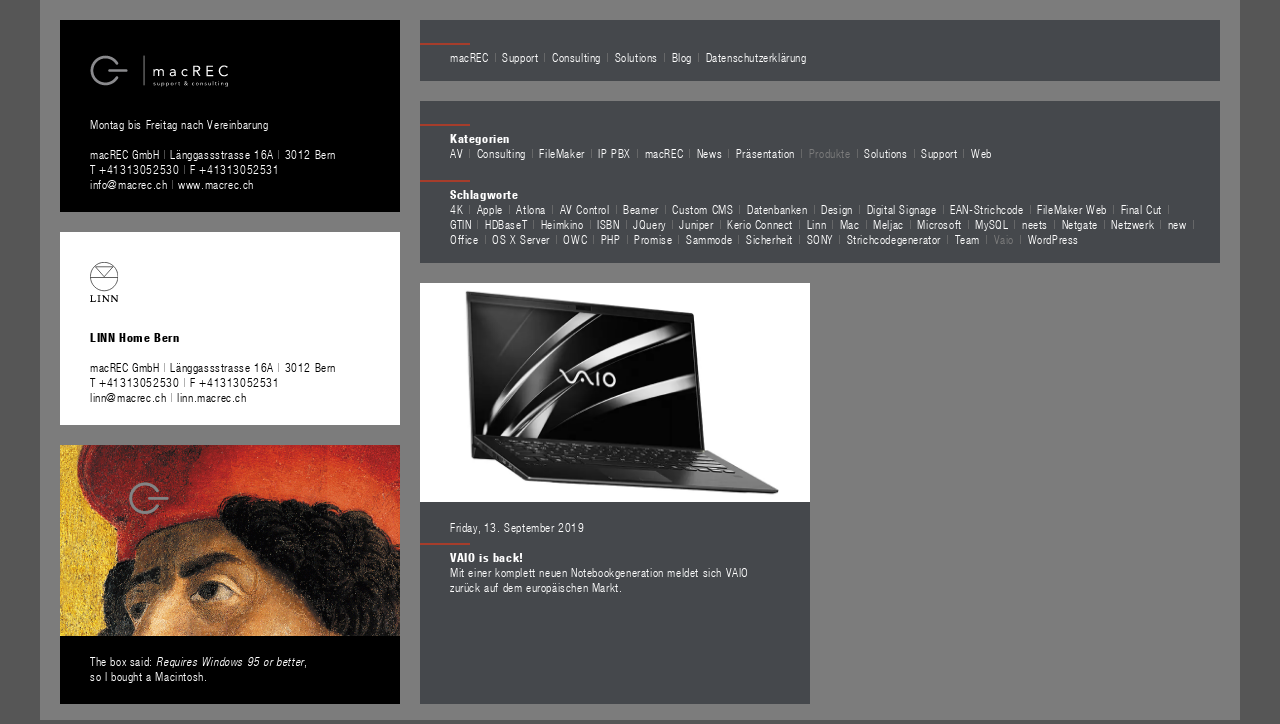

--- FILE ---
content_type: text/html; charset=UTF-8
request_url: https://www.macrec.ch/tag/vaio/
body_size: 7111
content:

<!DOCTYPE html>
<html lang="de" class="no-js" lang="de">
<head>
    <meta charset="UTF-8">
    <meta name="viewport" content="width=device-width, initial-scale=1">
    <title>macREC GmbH | Support &amp; Consulting | VAIO is back! | Produkte | Vaio</title>
	<link rel="profile" href="https://gmpg.org/xfn/11">
	<link rel="me" href="https://gravatar.com/custservb1439a6ad3">

    <link rel="pingback" href="https://www.macrec.ch/xmlrpc.php">
    <link type="text/css" rel="stylesheet" href="https://fast.fonts.net/cssapi/8e472550-76a8-4249-a964-fde9519f1db4.css"/>
	<link href="https://www.macrec.ch/wp-content/themes/mR/lightbox/lightbox.css" rel="stylesheet">
    <link rel="stylesheet" type="text/css" href="https://www.macrec.ch/wp-content/themes/mR/style.css" media="screen, print" />
    <link rel="shortcut icon" href="/favicon.ico?v=1.1">
    <script data-cfasync="false" type="text/javascript">var ewww_webp_supported=!1;function check_webp_feature(A,e){if(e=void 0!==e?e:function(){},ewww_webp_supported)e(ewww_webp_supported);else{var w=new Image;w.onload=function(){ewww_webp_supported=0<w.width&&0<w.height,e&&e(ewww_webp_supported)},w.onerror=function(){e&&e(!1)},w.src="data:image/webp;base64,"+{alpha:"UklGRkoAAABXRUJQVlA4WAoAAAAQAAAAAAAAAAAAQUxQSAwAAAARBxAR/Q9ERP8DAABWUDggGAAAABQBAJ0BKgEAAQAAAP4AAA3AAP7mtQAAAA=="}[A]}}check_webp_feature("alpha");</script><script data-cfasync="false" type="text/javascript">var Arrive=function(c,e,w){"use strict";if(c.MutationObserver&&"undefined"!=typeof HTMLElement){var r,t,a=0,u=(r=HTMLElement.prototype.matches||HTMLElement.prototype.webkitMatchesSelector||HTMLElement.prototype.mozMatchesSelector||HTMLElement.prototype.msMatchesSelector,{matchesSelector:function(e,t){return e instanceof HTMLElement&&r.call(e,t)},addMethod:function(e,t,r){var a=e[t];e[t]=function(){return r.length==arguments.length?r.apply(this,arguments):"function"==typeof a?a.apply(this,arguments):void 0}},callCallbacks:function(e,t){t&&t.options.onceOnly&&1==t.firedElems.length&&(e=[e[0]]);for(var r,a=0;r=e[a];a++)r&&r.callback&&r.callback.call(r.elem,r.elem);t&&t.options.onceOnly&&1==t.firedElems.length&&t.me.unbindEventWithSelectorAndCallback.call(t.target,t.selector,t.callback)},checkChildNodesRecursively:function(e,t,r,a){for(var i,n=0;i=e[n];n++)r(i,t,a)&&a.push({callback:t.callback,elem:i}),0<i.childNodes.length&&u.checkChildNodesRecursively(i.childNodes,t,r,a)},mergeArrays:function(e,t){var r,a={};for(r in e)e.hasOwnProperty(r)&&(a[r]=e[r]);for(r in t)t.hasOwnProperty(r)&&(a[r]=t[r]);return a},toElementsArray:function(e){return void 0===e||"number"==typeof e.length&&e!==c||(e=[e]),e}}),d=((t=function(){this._eventsBucket=[],this._beforeAdding=null,this._beforeRemoving=null}).prototype.addEvent=function(e,t,r,a){var i={target:e,selector:t,options:r,callback:a,firedElems:[]};return this._beforeAdding&&this._beforeAdding(i),this._eventsBucket.push(i),i},t.prototype.removeEvent=function(e){for(var t,r=this._eventsBucket.length-1;t=this._eventsBucket[r];r--)if(e(t)){this._beforeRemoving&&this._beforeRemoving(t);var a=this._eventsBucket.splice(r,1);a&&a.length&&(a[0].callback=null)}},t.prototype.beforeAdding=function(e){this._beforeAdding=e},t.prototype.beforeRemoving=function(e){this._beforeRemoving=e},t),o=function(i,n){var o=new d,l=this,s={fireOnAttributesModification:!1};return o.beforeAdding(function(t){var e,r=t.target;r!==c.document&&r!==c||(r=document.getElementsByTagName("html")[0]),e=new MutationObserver(function(e){n.call(this,e,t)});var a=i(t.options);e.observe(r,a),t.observer=e,t.me=l}),o.beforeRemoving(function(e){e.observer.disconnect()}),this.bindEvent=function(e,t,r){t=u.mergeArrays(s,t);for(var a=u.toElementsArray(this),i=0;i<a.length;i++)o.addEvent(a[i],e,t,r)},this.unbindEvent=function(){var r=u.toElementsArray(this);o.removeEvent(function(e){for(var t=0;t<r.length;t++)if(this===w||e.target===r[t])return!0;return!1})},this.unbindEventWithSelectorOrCallback=function(r){var e,a=u.toElementsArray(this),i=r;e="function"==typeof r?function(e){for(var t=0;t<a.length;t++)if((this===w||e.target===a[t])&&e.callback===i)return!0;return!1}:function(e){for(var t=0;t<a.length;t++)if((this===w||e.target===a[t])&&e.selector===r)return!0;return!1},o.removeEvent(e)},this.unbindEventWithSelectorAndCallback=function(r,a){var i=u.toElementsArray(this);o.removeEvent(function(e){for(var t=0;t<i.length;t++)if((this===w||e.target===i[t])&&e.selector===r&&e.callback===a)return!0;return!1})},this},i=new function(){var s={fireOnAttributesModification:!1,onceOnly:!1,existing:!1};function n(e,t,r){return!(!u.matchesSelector(e,t.selector)||(e._id===w&&(e._id=a++),-1!=t.firedElems.indexOf(e._id))||(t.firedElems.push(e._id),0))}var c=(i=new o(function(e){var t={attributes:!1,childList:!0,subtree:!0};return e.fireOnAttributesModification&&(t.attributes=!0),t},function(e,i){e.forEach(function(e){var t=e.addedNodes,r=e.target,a=[];null!==t&&0<t.length?u.checkChildNodesRecursively(t,i,n,a):"attributes"===e.type&&n(r,i)&&a.push({callback:i.callback,elem:r}),u.callCallbacks(a,i)})})).bindEvent;return i.bindEvent=function(e,t,r){t=void 0===r?(r=t,s):u.mergeArrays(s,t);var a=u.toElementsArray(this);if(t.existing){for(var i=[],n=0;n<a.length;n++)for(var o=a[n].querySelectorAll(e),l=0;l<o.length;l++)i.push({callback:r,elem:o[l]});if(t.onceOnly&&i.length)return r.call(i[0].elem,i[0].elem);setTimeout(u.callCallbacks,1,i)}c.call(this,e,t,r)},i},l=new function(){var a={};function i(e,t){return u.matchesSelector(e,t.selector)}var n=(l=new o(function(){return{childList:!0,subtree:!0}},function(e,a){e.forEach(function(e){var t=e.removedNodes,r=[];null!==t&&0<t.length&&u.checkChildNodesRecursively(t,a,i,r),u.callCallbacks(r,a)})})).bindEvent;return l.bindEvent=function(e,t,r){t=void 0===r?(r=t,a):u.mergeArrays(a,t),n.call(this,e,t,r)},l};e&&g(e.fn),g(HTMLElement.prototype),g(NodeList.prototype),g(HTMLCollection.prototype),g(HTMLDocument.prototype),g(Window.prototype);var n={};return s(i,n,"unbindAllArrive"),s(l,n,"unbindAllLeave"),n}function s(e,t,r){u.addMethod(t,r,e.unbindEvent),u.addMethod(t,r,e.unbindEventWithSelectorOrCallback),u.addMethod(t,r,e.unbindEventWithSelectorAndCallback)}function g(e){e.arrive=i.bindEvent,s(i,e,"unbindArrive"),e.leave=l.bindEvent,s(l,e,"unbindLeave")}}(window,"undefined"==typeof jQuery?null:jQuery,void 0),ewww_webp_supported=!1;function check_webp_feature(e,t){if(ewww_webp_supported)t(ewww_webp_supported);else{var r=new Image;r.onload=function(){ewww_webp_supported=0<r.width&&0<r.height,t(ewww_webp_supported)},r.onerror=function(){t(!1)},r.src="data:image/webp;base64,"+{alpha:"UklGRkoAAABXRUJQVlA4WAoAAAAQAAAAAAAAAAAAQUxQSAwAAAARBxAR/Q9ERP8DAABWUDggGAAAABQBAJ0BKgEAAQAAAP4AAA3AAP7mtQAAAA==",animation:"UklGRlIAAABXRUJQVlA4WAoAAAASAAAAAAAAAAAAQU5JTQYAAAD/////AABBTk1GJgAAAAAAAAAAAAAAAAAAAGQAAABWUDhMDQAAAC8AAAAQBxAREYiI/gcA"}[e]}}function ewwwLoadImages(e){if(e){for(var t=document.querySelectorAll(".batch-image img, .image-wrapper a, .ngg-pro-masonry-item a, .ngg-galleria-offscreen-seo-wrapper a"),r=0,a=t.length;r<a;r++)ewwwAttr(t[r],"data-src",t[r].getAttribute("data-webp")),ewwwAttr(t[r],"data-thumbnail",t[r].getAttribute("data-webp-thumbnail"));for(r=0,a=(n=document.querySelectorAll(".rev_slider ul li")).length;r<a;r++){ewwwAttr(n[r],"data-thumb",n[r].getAttribute("data-webp-thumb"));for(var i=1;i<11;)ewwwAttr(n[r],"data-param"+i,n[r].getAttribute("data-webp-param"+i)),i++}var n;for(r=0,a=(n=document.querySelectorAll(".rev_slider img")).length;r<a;r++)ewwwAttr(n[r],"data-lazyload",n[r].getAttribute("data-webp-lazyload"));var o=document.querySelectorAll("div.woocommerce-product-gallery__image");for(r=0,a=o.length;r<a;r++)ewwwAttr(o[r],"data-thumb",o[r].getAttribute("data-webp-thumb"))}var l=document.querySelectorAll("video");for(r=0,a=l.length;r<a;r++)ewwwAttr(l[r],"poster",e?l[r].getAttribute("data-poster-webp"):l[r].getAttribute("data-poster-image"));var s=document.querySelectorAll("img.ewww_webp_lazy_load");for(r=0,a=s.length;r<a;r++){if(e){ewwwAttr(s[r],"data-lazy-srcset",s[r].getAttribute("data-lazy-srcset-webp")),ewwwAttr(s[r],"data-srcset",s[r].getAttribute("data-srcset-webp")),ewwwAttr(s[r],"data-lazy-src",s[r].getAttribute("data-lazy-src-webp")),ewwwAttr(s[r],"data-src",s[r].getAttribute("data-src-webp")),ewwwAttr(s[r],"data-orig-file",s[r].getAttribute("data-webp-orig-file")),ewwwAttr(s[r],"data-medium-file",s[r].getAttribute("data-webp-medium-file")),ewwwAttr(s[r],"data-large-file",s[r].getAttribute("data-webp-large-file"));var c=s[r].getAttribute("srcset");null!=c&&!1!==c&&c.includes("R0lGOD")&&ewwwAttr(s[r],"src",s[r].getAttribute("data-lazy-src-webp"))}s[r].className=s[r].className.replace(/\bewww_webp_lazy_load\b/,"")}var w=document.querySelectorAll(".ewww_webp");for(r=0,a=w.length;r<a;r++)e?(ewwwAttr(w[r],"srcset",w[r].getAttribute("data-srcset-webp")),ewwwAttr(w[r],"src",w[r].getAttribute("data-src-webp")),ewwwAttr(w[r],"data-orig-file",w[r].getAttribute("data-webp-orig-file")),ewwwAttr(w[r],"data-medium-file",w[r].getAttribute("data-webp-medium-file")),ewwwAttr(w[r],"data-large-file",w[r].getAttribute("data-webp-large-file")),ewwwAttr(w[r],"data-large_image",w[r].getAttribute("data-webp-large_image")),ewwwAttr(w[r],"data-src",w[r].getAttribute("data-webp-src"))):(ewwwAttr(w[r],"srcset",w[r].getAttribute("data-srcset-img")),ewwwAttr(w[r],"src",w[r].getAttribute("data-src-img"))),w[r].className=w[r].className.replace(/\bewww_webp\b/,"ewww_webp_loaded");window.jQuery&&jQuery.fn.isotope&&jQuery.fn.imagesLoaded&&(jQuery(".fusion-posts-container-infinite").imagesLoaded(function(){jQuery(".fusion-posts-container-infinite").hasClass("isotope")&&jQuery(".fusion-posts-container-infinite").isotope()}),jQuery(".fusion-portfolio:not(.fusion-recent-works) .fusion-portfolio-wrapper").imagesLoaded(function(){jQuery(".fusion-portfolio:not(.fusion-recent-works) .fusion-portfolio-wrapper").isotope()}))}function ewwwWebPInit(e){ewwwLoadImages(e),ewwwNggLoadGalleries(e),document.arrive(".ewww_webp",function(){ewwwLoadImages(e)}),document.arrive(".ewww_webp_lazy_load",function(){ewwwLoadImages(e)}),document.arrive("videos",function(){ewwwLoadImages(e)}),"loading"==document.readyState?document.addEventListener("DOMContentLoaded",ewwwJSONParserInit):("undefined"!=typeof galleries&&ewwwNggParseGalleries(e),ewwwWooParseVariations(e))}function ewwwAttr(e,t,r){null!=r&&!1!==r&&e.setAttribute(t,r)}function ewwwJSONParserInit(){"undefined"!=typeof galleries&&check_webp_feature("alpha",ewwwNggParseGalleries),check_webp_feature("alpha",ewwwWooParseVariations)}function ewwwWooParseVariations(e){if(e)for(var t=document.querySelectorAll("form.variations_form"),r=0,a=t.length;r<a;r++){var i=t[r].getAttribute("data-product_variations"),n=!1;try{for(var o in i=JSON.parse(i))void 0!==i[o]&&void 0!==i[o].image&&(void 0!==i[o].image.src_webp&&(i[o].image.src=i[o].image.src_webp,n=!0),void 0!==i[o].image.srcset_webp&&(i[o].image.srcset=i[o].image.srcset_webp,n=!0),void 0!==i[o].image.full_src_webp&&(i[o].image.full_src=i[o].image.full_src_webp,n=!0),void 0!==i[o].image.gallery_thumbnail_src_webp&&(i[o].image.gallery_thumbnail_src=i[o].image.gallery_thumbnail_src_webp,n=!0),void 0!==i[o].image.thumb_src_webp&&(i[o].image.thumb_src=i[o].image.thumb_src_webp,n=!0));n&&ewwwAttr(t[r],"data-product_variations",JSON.stringify(i))}catch(e){}}}function ewwwNggParseGalleries(e){if(e)for(var t in galleries){var r=galleries[t];galleries[t].images_list=ewwwNggParseImageList(r.images_list)}}function ewwwNggLoadGalleries(e){e&&document.addEventListener("ngg.galleria.themeadded",function(e,t){window.ngg_galleria._create_backup=window.ngg_galleria.create,window.ngg_galleria.create=function(e,t){var r=$(e).data("id");return galleries["gallery_"+r].images_list=ewwwNggParseImageList(galleries["gallery_"+r].images_list),window.ngg_galleria._create_backup(e,t)}})}function ewwwNggParseImageList(e){for(var t in e){var r=e[t];if(void 0!==r["image-webp"]&&(e[t].image=r["image-webp"],delete e[t]["image-webp"]),void 0!==r["thumb-webp"]&&(e[t].thumb=r["thumb-webp"],delete e[t]["thumb-webp"]),void 0!==r.full_image_webp&&(e[t].full_image=r.full_image_webp,delete e[t].full_image_webp),void 0!==r.srcsets)for(var a in r.srcsets)nggSrcset=r.srcsets[a],void 0!==r.srcsets[a+"-webp"]&&(e[t].srcsets[a]=r.srcsets[a+"-webp"],delete e[t].srcsets[a+"-webp"]);if(void 0!==r.full_srcsets)for(var i in r.full_srcsets)nggFSrcset=r.full_srcsets[i],void 0!==r.full_srcsets[i+"-webp"]&&(e[t].full_srcsets[i]=r.full_srcsets[i+"-webp"],delete e[t].full_srcsets[i+"-webp"])}return e}check_webp_feature("alpha",ewwwWebPInit);</script><meta name='robots' content='max-image-preview:large' />
<link rel='dns-prefetch' href='//www.googletagmanager.com' />
<link rel='dns-prefetch' href='//pagead2.googlesyndication.com' />
<link rel="alternate" type="application/rss+xml" title="macREC GmbH &raquo; Vaio Schlagwort-Feed" href="https://www.macrec.ch/tag/vaio/feed/" />
<link rel='stylesheet' id='wp-block-library-css'  href='https://www.macrec.ch/wp-includes/css/dist/block-library/style.min.css?ver=5.8.11' type='text/css' media='all' />
<link rel="https://api.w.org/" href="https://www.macrec.ch/wp-json/" /><link rel="alternate" type="application/json" href="https://www.macrec.ch/wp-json/wp/v2/tags/228" /><link rel="EditURI" type="application/rsd+xml" title="RSD" href="https://www.macrec.ch/xmlrpc.php?rsd" />
<link rel="wlwmanifest" type="application/wlwmanifest+xml" href="https://www.macrec.ch/wp-includes/wlwmanifest.xml" /> 
<meta name="generator" content="WordPress 5.8.11" />
<meta name="generator" content="Site Kit by Google 1.159.0" />
<!-- Durch Site Kit hinzugefügte Google AdSense Metatags -->
<meta name="google-adsense-platform-account" content="ca-host-pub-2644536267352236">
<meta name="google-adsense-platform-domain" content="sitekit.withgoogle.com">
<!-- Beende durch Site Kit hinzugefügte Google AdSense Metatags -->
<noscript><style>.lazyload[data-src]{display:none !important;}</style></noscript><style>.lazyload{background-image:none !important;}.lazyload:before{background-image:none !important;}</style>
<!-- Von Site Kit hinzugefügtes Google-Tag-Manager-Snippet -->
<script type="text/javascript">
			( function( w, d, s, l, i ) {
				w[l] = w[l] || [];
				w[l].push( {'gtm.start': new Date().getTime(), event: 'gtm.js'} );
				var f = d.getElementsByTagName( s )[0],
					j = d.createElement( s ), dl = l != 'dataLayer' ? '&l=' + l : '';
				j.async = true;
				j.src = 'https://www.googletagmanager.com/gtm.js?id=' + i + dl;
				f.parentNode.insertBefore( j, f );
			} )( window, document, 'script', 'dataLayer', 'GTM-P6VS76G' );
			
</script>

<!-- Ende des von Site Kit hinzugefügten Google-Tag-Manager-Snippets -->

<!-- Von Site Kit hinzugefügtes Google-AdSense-Snippet -->
<script async="async" src="https://pagead2.googlesyndication.com/pagead/js/adsbygoogle.js?client=ca-pub-3216735822788028&amp;host=ca-host-pub-2644536267352236" crossorigin="anonymous" type="text/javascript"></script>

<!-- Ende des von Site Kit hinzugefügten Google-AdSense-Snippets -->
		<script type="module" src="https://cdn.jsdelivr.net/gh/starfederation/datastar@main/bundles/datastar.js"></script>
</head>
<body data-rsssl=1 class="archive tag tag-vaio tag-228">
<script>if(ewww_webp_supported){document.body.classList.add("webp-support");}</script>
<div id="eo-bookings"></div>
<div id="page">
	<div id="container">
    	<div id="primary">
        	<div>
                <div id="header" class="menu"><span><div class="menu-mr_main-container"><ul id="menu-mr_main" class="menu"><li id="menu-item-20" class="first-menu-item menu-item menu-item-type-post_type menu-item-object-page menu-item-home menu-item-has-children menu-item-20"><a href="https://www.macrec.ch/">macREC</a></li>
<li id="menu-item-25" class="menu-item menu-item-type-post_type menu-item-object-page menu-item-has-children menu-item-25"><a href="https://www.macrec.ch/support/">Support</a></li>
<li id="menu-item-26" class="menu-item menu-item-type-post_type menu-item-object-page menu-item-26"><a href="https://www.macrec.ch/consulting/">Consulting</a></li>
<li id="menu-item-101" class="menu-item menu-item-type-post_type menu-item-object-page menu-item-has-children menu-item-101"><a href="https://www.macrec.ch/solutions/">Solutions</a></li>
<li id="menu-item-50" class="menu-item menu-item-type-post_type menu-item-object-page current_page_parent menu-item-50"><a href="https://www.macrec.ch/blog/">Blog</a></li>
<li id="menu-item-3480" class="last-menu-item menu-item menu-item-type-post_type menu-item-object-page menu-item-3480"><a href="https://www.macrec.ch/datenschutzerklaerung/">Datenschutzerklärung</a></li>
</ul></div></span></div>

        
<div class="blog previous">
    <span class="title">Kategorien</span><br />
    <div class="menu">
                <div><a href="https://www.macrec.ch/category/av">AV</a></div>
                <div><a href="https://www.macrec.ch/category/consulting">Consulting</a></div>
                <div><a href="https://www.macrec.ch/category/filemaker">FileMaker</a></div>
                <div><a href="https://www.macrec.ch/category/ip-pbx">IP PBX</a></div>
                <div><a href="https://www.macrec.ch/category/macrec">macREC</a></div>
                <div><a href="https://www.macrec.ch/category/news">News</a></div>
                <div><a href="https://www.macrec.ch/category/praesentation">Präsentation</a></div>
                <div class="current_page_item"><a href="https://www.macrec.ch/category/produkte">Produkte</a></div>
                <div><a href="https://www.macrec.ch/category/solutions">Solutions</a></div>
                <div><a href="https://www.macrec.ch/category/support">Support</a></div>
                <div class="last"><a href="https://www.macrec.ch/category/web">Web</a></div>
            </div>
</div>
<div class="blog next">
    <span class="title">Schlagworte</span><br />
    <div class="menu">
                <div><a href="https://www.macrec.ch/tag/4k">4K</a></div>
                <div><a href="https://www.macrec.ch/tag/apple">Apple</a></div>
                <div><a href="https://www.macrec.ch/tag/atlona">Atlona</a></div>
                <div><a href="https://www.macrec.ch/tag/av-control">AV Control</a></div>
                <div><a href="https://www.macrec.ch/tag/beamer">Beamer</a></div>
                <div><a href="https://www.macrec.ch/tag/custom-cms">Custom CMS</a></div>
                <div><a href="https://www.macrec.ch/tag/datenbanken">Datenbanken</a></div>
                <div><a href="https://www.macrec.ch/tag/design">Design</a></div>
                <div><a href="https://www.macrec.ch/tag/digital-signage">Digital Signage</a></div>
                <div><a href="https://www.macrec.ch/tag/ean-strichcode">EAN-Strichcode</a></div>
                <div><a href="https://www.macrec.ch/tag/filemaker-web">FileMaker Web</a></div>
                <div><a href="https://www.macrec.ch/tag/final-cut">Final Cut</a></div>
                <div><a href="https://www.macrec.ch/tag/gtin">GTIN</a></div>
                <div><a href="https://www.macrec.ch/tag/hdbaset">HDBaseT</a></div>
                <div><a href="https://www.macrec.ch/tag/heimkino">Heimkino</a></div>
                <div><a href="https://www.macrec.ch/tag/isbn">ISBN</a></div>
                <div><a href="https://www.macrec.ch/tag/jquery">JQuery</a></div>
                <div><a href="https://www.macrec.ch/tag/juniper">Juniper</a></div>
                <div><a href="https://www.macrec.ch/tag/kerio-connect">Kerio Connect</a></div>
                <div><a href="https://www.macrec.ch/tag/linn">Linn</a></div>
                <div><a href="https://www.macrec.ch/tag/mac">Mac</a></div>
                <div><a href="https://www.macrec.ch/tag/meljac">Meljac</a></div>
                <div><a href="https://www.macrec.ch/tag/microsoft">Microsoft</a></div>
                <div><a href="https://www.macrec.ch/tag/mysql">MySQL</a></div>
                <div><a href="https://www.macrec.ch/tag/neets">neets</a></div>
                <div><a href="https://www.macrec.ch/tag/netgate">Netgate</a></div>
                <div><a href="https://www.macrec.ch/tag/netzwerk">Netzwerk</a></div>
                <div><a href="https://www.macrec.ch/tag/new">new</a></div>
                <div><a href="https://www.macrec.ch/tag/office">Office</a></div>
                <div><a href="https://www.macrec.ch/tag/os-x-server">OS X Server</a></div>
                <div><a href="https://www.macrec.ch/tag/owc">OWC</a></div>
                <div><a href="https://www.macrec.ch/tag/php">PHP</a></div>
                <div><a href="https://www.macrec.ch/tag/promise">Promise</a></div>
                <div><a href="https://www.macrec.ch/tag/sammode">Sammode</a></div>
                <div><a href="https://www.macrec.ch/tag/sicherheit">Sicherheit</a></div>
                <div><a href="https://www.macrec.ch/tag/sony">SONY</a></div>
                <div><a href="https://www.macrec.ch/tag/strichcodegenerator">Strichcodegenerator</a></div>
                <div><a href="https://www.macrec.ch/tag/team">Team</a></div>
                <div class="current_page_item"><a href="https://www.macrec.ch/tag/vaio">Vaio</a></div>
                <div class="last"><a href="https://www.macrec.ch/tag/wordpress">WordPress</a></div>
            </div>
</div>
<div class="content blogindex">
	    <div><img src="data:image/svg+xml,%3Csvg xmlns='http://www.w3.org/2000/svg' viewBox='0 0 800 450'%3E%3C/svg%3E" data-src="https://www.macrec.ch/wp-content/uploads/2019/09/Vaio2.jpg" class="lazyload ewww_webp_lazy_load" width="800" height="450" data-eio-rwidth="800" data-eio-rheight="450" data-src-webp="https://www.macrec.ch/wp-content/uploads/2019/09/Vaio2.jpg.webp" /><noscript><img src="https://www.macrec.ch/wp-content/uploads/2019/09/Vaio2.jpg" data-eio="l" /></noscript></div>	<div class="text">Friday, 13. September 2019
    <br /><a href="https://www.macrec.ch/vaio-is-back"><div><span class="title main">VAIO is back!</span><br />Mit einer komplett neuen Notebookgeneration meldet sich VAIO zurück auf dem europäischen Markt.    <br /><br />&nbsp;</div></a></div>
</div>
</div></div>
<div id="secondary"><div>
<div class="sidebar card"><div>
	<a href="/"><img id="macREC" src="[data-uri]" data-src="https://www.macrec.ch/wp-content/themes/mR/img/macrec.svg" class="lazyload"><noscript><img id="macREC" src="https://www.macrec.ch/wp-content/themes/mR/img/macrec.svg" data-eio="l"></noscript></a><br />
    Montag bis Freitag nach Vereinbarung<br /><br />
	<a
    href="https://maps.apple.com/directions?destination=macREC+GmbH%2C+Länggassstrasse+16A+3012+Bern+Switzerland"
    target='_blank'
    data-on-click="(/Android/i.test(navigator.userAgent)) && (event.preventDefault(), window.location.href='https://www.google.com/maps/dir//macREC+GmbH,+Länggassstrasse+16A,+3012+Bern/@46.9524494,7.3928074,13z')"
    >macREC GmbH <span class="grey">|</span> Länggassstrasse 16A <span class="grey">|</span> 3012 Bern</a><br />
    <a href="tel://+41313052530">T +41313052530 </a><span class="grey">|</span> F +41313052531<br />
    <script type="text/javascript">document.write(String.fromCharCode(60,97,32,104,114,101,102,61,34,109,97,105,108,116,111,58,105,110,102,111,64,109,97,99,114,101,99,46,99,104,34,32,62,105,110,102,111,64,109,97,99,114,101,99,46,99,104,60,47,97,62))</script> <span class="grey">|</span> <a href="/">www.macrec.ch</a></div>

</div>
<div class="sidebar bottom"><div id="linn_card">
	<a href="http://linn.macrec.ch" target="_blank"><img id="linn" src="[data-uri]" data-src="https://linn.macrec.ch/wp-content/themes/mR/img/linn.svg" class="lazyload"><noscript><img id="linn" src="https://linn.macrec.ch/wp-content/themes/mR/img/linn.svg" data-eio="l"></noscript><br />
    <div id="linn-title">LINN Home Bern</div><br /></a>
	<a
    href="https://maps.apple.com/directions?destination=Linn+Home+Bern%2C+Länggassstrasse+16A+3012+Bern+Switzerland"
    target='_blank'
    data-on-click="(/Android/i.test(navigator.userAgent)) && (event.preventDefault(), window.location.href='https://www.google.com/maps/dir//LINN+Home+Bern,+Länggassstrasse+16A,+3012+Bern/@46.9523428,7.4133258,14z')"
    >macREC GmbH <span class="grey">|</span> Länggassstrasse 16A <span class="grey">|</span> 3012 Bern</a><br />
    T +41313052530 <span class="grey">|</span> F +41313052531<br />
    <script type="text/javascript">document.write(String.fromCharCode(60,97,32,104,114,101,102,61,34,109,97,105,108,116,111,58,108,105,110,110,64,109,97,99,114,101,99,46,99,104,34,32,62,108,105,110,110,64,109,97,99,114,101,99,46,99,104,60,47,97,62))</script> <span class="grey">|</span> <a href="http://linn.macrec.ch" target="_blank">linn.macrec.ch</a></div>
<img src="data:image/svg+xml,%3Csvg xmlns='http://www.w3.org/2000/svg' viewBox='0 0 610 343'%3E%3C/svg%3E" data-src="https://www.macrec.ch/wp-content/themes/mR/img/mantegna.png" class="lazyload ewww_webp_lazy_load" width="610" height="343" data-eio-rwidth="610" data-eio-rheight="343" data-src-webp="https://www.macrec.ch/wp-content/themes/mR/img/mantegna.png.webp" /><noscript><img src="https://www.macrec.ch/wp-content/themes/mR/img/mantegna.png" data-eio="l" /></noscript>
<div>
	The box said: <em>Requires Windows 95 or better</em>,<br />
    so I bought a Macintosh.
</div></div>
            </div>
        </div>
	</div>
</div><script src="https://www.macrec.ch/wp-content/themes/mR/lightbox/lightbox-plus-jquery.js"></script>
		<!-- Von Site Kit hinzugefügtes Google-Tag-Manager-(noscript)-Snippet -->
		<noscript>
			<iframe  height="0" width="0" style="display:none;visibility:hidden" data-src="https://www.googletagmanager.com/ns.html?id=GTM-P6VS76G" class="lazyload"></iframe>
		</noscript>
		<!-- Ende des von Site Kit hinzugefügten Google-Tag-Manager-(noscript)-Snippets -->
		<script type='text/javascript' id='eio-lazy-load-js-before'>
var eio_lazy_vars = {"exactdn_domain":"","skip_autoscale":0,"threshold":0};
</script>
<script type='text/javascript' src='https://www.macrec.ch/wp-content/plugins/ewww-image-optimizer/includes/lazysizes.min.js?ver=624' id='eio-lazy-load-js'></script>
<script type='module' src='https://www.macrec.ch/wp-content/plugins/instant-page/instantpage.js?ver=5.7.0' id='instantpage-js'></script>
<script type='text/javascript' src='https://www.macrec.ch/wp-includes/js/wp-embed.min.js?ver=5.8.11' id='wp-embed-js'></script>
</body>
</html>

--- FILE ---
content_type: text/html; charset=utf-8
request_url: https://www.google.com/recaptcha/api2/aframe
body_size: 269
content:
<!DOCTYPE HTML><html><head><meta http-equiv="content-type" content="text/html; charset=UTF-8"></head><body><script nonce="lCMOnwygA9kqWwGSQTaGvQ">/** Anti-fraud and anti-abuse applications only. See google.com/recaptcha */ try{var clients={'sodar':'https://pagead2.googlesyndication.com/pagead/sodar?'};window.addEventListener("message",function(a){try{if(a.source===window.parent){var b=JSON.parse(a.data);var c=clients[b['id']];if(c){var d=document.createElement('img');d.src=c+b['params']+'&rc='+(localStorage.getItem("rc::a")?sessionStorage.getItem("rc::b"):"");window.document.body.appendChild(d);sessionStorage.setItem("rc::e",parseInt(sessionStorage.getItem("rc::e")||0)+1);localStorage.setItem("rc::h",'1769208127592');}}}catch(b){}});window.parent.postMessage("_grecaptcha_ready", "*");}catch(b){}</script></body></html>

--- FILE ---
content_type: text/css
request_url: https://www.macrec.ch/wp-content/themes/mR/lightbox/lightbox.css
body_size: 818
content:
/* Preload images */
body:after {
  content: url(../images/close.png) url(../images/loading.gif) url(../images/prev.png) url(../images/next.png);
  display: none;
}

.lightboxOverlay {
  position: absolute;
  top: 0;
  left: 0;
  z-index: 9999;
  background-color: black;
  /* filter: progid:DXImageTransform.Microsoft.Alpha(Opacity=80); */
  opacity: .8;
  display: none;
  will-change: display;
}

.lightbox {
  position: absolute;
  left: 0;
  width: 100%;
  z-index: 10000;
  text-align: center;
  line-height: 0;
  font-weight: normal;
  will-change: display;
}

.lightbox .lb-image {
  display: block;
  height: auto;
  max-width: inherit;
  will-change: width, height;
}

.lightbox a img {
  border: none;
}

.lb-outerContainer {
  position: relative;
  background-color: white;
  /* *zoom: 1; */
  width: 250px;
  height: 250px;
  margin: 0 auto;
  will-change: width, height;
}

.lb-outerContainer:after {
  content: "";
  display: table;
  clear: both;
}

.lb-container {
  padding: 4px;
}

.lb-loader {
  position: absolute;
  top: 43%;
  left: 0;
  height: 25%;
  width: 100%;
  text-align: center;
  line-height: 0;
}

.lb-cancel {
  display: block;
  width: 32px;
  height: 32px;
  margin: 0 auto;
  background: url(../images/loading.gif) no-repeat;
}

.lb-nav {
  position: absolute;
  top: 0;
  left: 0;
  height: 100%;
  width: 100%;
  z-index: 10;
}

.lb-container > .nav {
  left: 0;
}

.lb-nav a {
  outline: none;
  background-image: url('[data-uri]');
}

.lb-prev, .lb-next {
  height: 100%;
  cursor: pointer;
  display: block;
}

.lb-nav a.lb-prev {
  width: 34%;
  left: 0;
  float: left;
  background: url(../images/prev.png) left 48% no-repeat;
  /* filter: progid:DXImageTransform.Microsoft.Alpha(Opacity=0); */
  opacity: 0;
  transition: opacity .128s;
  will-change: opacity;
}

.lb-nav a.lb-prev:hover {
  /* filter: progid:DXImageTransform.Microsoft.Alpha(Opacity=100); */
  opacity: 1;
}

.lb-nav a.lb-next {
  width: 64%;
  right: 0;
  float: right;
  background: url(../images/next.png) right 48% no-repeat;
  /* filter: progid:DXImageTransform.Microsoft.Alpha(Opacity=0); */
  opacity: 0;
  transition: opacity 0.128s;
  will-change: opacity;
}

.lb-nav a.lb-next:hover {
  /* filter: progid:DXImageTransform.Microsoft.Alpha(Opacity=100); */
  opacity: .6;
}

.lb-dataContainer {
  margin: 0 auto;
  padding-top: 5px;
  *zoom: 1;
  width: 100%;
  -moz-border-radius-bottomleft: 4px;
  -webkit-border-bottom-left-radius: 4px;
  border-bottom-left-radius: 4px;
  -moz-border-radius-bottomright: 4px;
  -webkit-border-bottom-right-radius: 4px;
  border-bottom-right-radius: 4px;
}

.lb-dataContainer:after {
  content: "";
  display: table;
  clear: both;
}

.lb-data {
  padding: 0 4px;
  color: #ccc;
}

.lb-data .lb-details {
  width: 85%;
  float: left;
  text-align: left;
  line-height: 1.1em;
}

.lb-data .lb-caption {
  font-size: 13px;
  font-weight: bold;
  line-height: 1em;
}

.lb-data .lb-number {
  display: block;
  clear: left;
  padding-bottom: 1em;
  font-size: 12px;
  color: #999999;
}

.lb-data .lb-close {
  display: block;
  float: right;
  width: 30px;
  height: 30px;
  background: url(../images/close.png) top right no-repeat;
  text-align: right;
  outline: none;
  /* filter: progid:DXImageTransform.Microsoft.Alpha(Opacity=70); */
  opacity: 0.6;
  transition: opacity .2s;
  will-change: opacity;
}

.lb-data .lb-close:hover {
  cursor: pointer;
  /* filter: progid:DXImageTransform.Microsoft.Alpha(Opacity=100); */
  opacity: 1;
  transition: none;
}


--- FILE ---
content_type: text/css
request_url: https://www.macrec.ch/wp-content/themes/mR/style.css
body_size: 3441
content:
/*
Theme Name: mR
Author: macREC GmbH (Emanuel Huber, creating)
Author URI: https://www.macrec.ch
Description: macREC GmbH
Version: V4Final-5
*/

/* @font-face{
    font-family:"Neue Helvetica W01";
    src:url("//www.macrec.ch/wp-content/themes/mR/images/fonts/b37ddbd9-24db-4864-9095-5084a5679dd2.woff2") format("woff2"),url("//www.macrec.ch/wp-content/themes/mR/images/fonts/42aacb2f-222e-46f5-a95a-1c22948ee0d1.woff") format("woff");
font-weight: 300;
font-style: normal;
}
@font-face{
    font-family:"Neue Helvetica W01";
    src:url("//www.macrec.ch/wp-content/themes/mR/images/fonts/b09e4e25-a1e7-4c68-a112-a57e4565f615.woff2") format("woff2"),url("//www.macrec.ch/wp-content/themes/mR/images/fonts/aa6913f7-e674-4d61-973b-002422ac447e.woff") format("woff");
font-weight: 300;
font-style: oblique;
}
@font-face{
    font-family:"Neue Helvetica W01";
    src:url("//www.macrec.ch/wp-content/themes/mR/images/fonts/33bce52d-8cd5-4024-84b9-a04f74d3a9e1.woff2") format("woff2"),url("//www.macrec.ch/wp-content/themes/mR/images/fonts/33bb86d1-8adf-454e-aee3-ca1c89445476.woff") format("woff");
font-weight: 700;
font-style: normal;
} */

body {
    background: #565656;
    margin: 0;
    padding: 0;
    color: #FFF;
    font-size: 12px;
    line-height: 15px;
    letter-spacing: 0.05em;
    -webkit-text-size-adjust: 100%;
}

a {
    color: #FFF;
    text-decoration: none;
    transition: color .18s;
}

/* make links inside text visible, at least on single pages (photo album) */
.single #primary .text > a {
    text-decoration: underline;
}


.grey,
a:hover,
a:focus,
a:active,
button.eo-booking-button.eo-booking-field-button:hover,
button.eo-booking-button.eo-booking-field-button:focus {
    color: #7c7c7c;
    transition: none;
}

.title,
strong,
h3, h1 , h2 {
    font-weight: 600;
    font-size: 12px;
    margin-bottom: 0;
    /* less fat */
    -webkit-font-smoothing: antialiased;
    -moz-osx-font-smoothing: grayscale;
}

h2 + br {
    display: none;
}

/*titles within left part*/
/* .title.main {
} */

strong:before,
.title:before,
div#header.menu:before,
h3#eo-booking-title:before {
    content: "";
    height: 5px;
    width: 50px;
    display: block;
    border-top: 2px solid #a63d2b;
    margin-top: 8px;
    margin-left: -30px;
}

strong:before,
#teamviewer:before,
h3#eo-booking-title:before {
    width: 25px;
    border-top-width: 1px;
    border-color: #7c7c7c;
    margin-left: 0;
    margin-top: -6px;
}

h3#eo-booking-title,
p.eo-booking-error-message,
#eo-bookings p,
.eo-booking-form-field-errors>p {
    margin: 0;
}

#eo-booking-form strong:before,
.eo-booking-notice strong:before,
p.eo-booking-error-message strong:before {
    border-top: none;
}

#eo-booking-form strong,
.eo-booking-notice strong,
p.eo-booking-error-message strong {
    font-weight: normal;
}

div#header.menu,
div.blog {
    padding: 15px 15px 0 30px;
    margin: 0 0 20px 20px;
}

div.blog.next {
    margin-top: -20px;
}

div.blog.previous {
    margin-bottom: 0;
}

ul.menu,
.menu ul.menu.sub,
.content ul,
.content ul,
div.blog .menu,
.eo-booking-field ul {
    list-style-type: none;
    margin: 0;
    padding: 0 0 13px 0;
    display: inline-block;
}

.menu ul.menu.sub {
    clear: both;
    margin-top: -15px;
}

ul.menu>li,
div.menu>div {
    float: left;
}

ul.menu>li.current_page_item>a,
ul.menu>li.current_page_ancestor>a,
ul.menu>li.current-menu-item a,
div.menu>div.current_page_item>a {
    color: #7c7c7c;
}

ul.menu>li:not(:last-child):after,
div.menu>div:not(:last-child):after {
    content: "|";
    color: #7c7c7c;
    padding: 0 5px;
}

/* ul.menu>li:last-child:after,
ul.menu>li:last-child:after, */
div.menu>div.last:after {
    display: none;
}
.menu a {
    /* remove color transition on menu */
    transition: none;
}

.content ul {
    padding: 0;
}

.content ul li {
    margin-top: -15px;
    margin-left: 10px;
}

.content ul li:before {
    content: "-";
    position: absolute;
    margin-left: -10px;
}

.eo-booking-field ul li {
    margin-left: 0;
}

.eo-booking-field ul li:before {
    content: "";
}

#primary,
#secondary {
    background: #7c7c7c;
    float: right;
    padding-bottom: 19000px;
    margin-bottom: -19000px;
    /* primary width */
    width: 70%;
}

#secondary {
    width: 30%;
    height: 100%;
    border-right: none;
}

#primary>div {
    margin: 20px 20px 0 0;
}

#secondary>div {
    margin: 20px 0 0 20px;
}

#header,
.content>div,
div.blog {
    background: #45484c;
}

.content.right>div {
    background: #57595e;
}

.sidebar {
    background: #000;
}

.content.left {
    float: left;
    width: 65%;
}

.content.right {
    float: left;
    width: 35%;
}

.content.blogindex {
    float: left;
    width: 50%;
}

div.text {
    padding: 15px 30px;
}

.content.right>div.text {
    padding-left: 30px;
    padding-top: 30px;
}

.content>div {
    padding-bottom: 5000px;
    margin-bottom: -5000px;
    margin-left: 20px;
}

.content.right>div {
    margin-left: 0;
}

.content.full {
    width: 100%;
}

.content.full.second {
    clear: left;
}

.content.full.pagepost div {
    margin-left: 0;
    background: #4f5155;
}

.content.full.pagepost.after>div {
    margin-top: 60px;
}

.sidebar {
    float: left;
    width: 100%;
    margin-bottom: 20px;
}

.sidebar.middle {
    min-height: 50px;
    background-color: #45484c;
}

.sidebar.bottom {
    vertical-align: top;
    padding-bottom: 19000px;
    margin-bottom: -19000px;
    background-color: #000;
}

.sidebar>div {
    padding: 35px 15px 20px 30px;
}

.sidebar.middle>div.full {
    padding: 0;
}

.sidebar>img {
    width: 100%;
    height: auto;
}

img.aligncenter,
img.alignleft,
img.alignright {
    display: block;
}

.content>div.text img {
    width: 64%;
    height: auto;
    padding-top: 15px;
    padding-bottom: 15px;
}

.content>div.text img.alignnone,
.content>div.text img.aligncenter,
.content>div.text img.alignleft,
.content>div.text img.alignright {
    width: 126%;
    margin-left: -13%;
}

.content > div > img,
#gallery > div > a > img {
    width: 100%;
    height: auto;
}

#gallery {
    margin-right: -2%;
    background: none;
    overflow: hidden;
    font-size: 0; /* content has display inline-block */
    line-height: 0;
    /* better on mobile,  not two colors around images */
    background: #7c7c7c;
}

#gallery > div {
    width: 23%;
    display: inline-block;
    margin-right: 2%;
    margin-bottom: 2%;
}

#gallery > div:first-child {
    margin-top: 2%;
}

#gallery img {
    aspect-ratio: 1;
    object-position: 50%;
}

a > img {
    will-change: opacity;
    transition: opacity .4s;
}
#gallery a:hover > img,
#gallery a:focus > img {
    opacity: .85;
    transition-duration: .218s;
}

.lightbox .lb-image,
.lb-outerContainer {
    background-color: #565656;
}

.lb-data .lb-number {
    color: #565656;
}

.lb-container {
    padding: 20px;
}

.content>div.text img.eo-booking-form-waiting {
    width: auto;
    padding-bottom: 0;
    padding-left: 5px;
}

.content>div.text {
    overflow: hidden;
}

.content.blogindex.next,
.content.full.second,
.content.left.second,
.content.right.second {
    border-top: #7c7c7c solid 20px;
}

.sidebar.middle>div,
.sidebar.bottom>div {
    padding-top: 15px;
}

img#macREC {
    width: 140px;
    height: 33px;
    padding-bottom: 26px;
}

#container {
    width: 100%;
    overflow: hidden;
    border-bottom: #7c7c7c solid 20px;
}

.embed {
    position: relative;
    padding-bottom: 56.25%;
    margin-bottom: 0;
    padding-top: 0;
    height: 0;
    width: 100%;
    overflow: hidden;
}

.embed iframe {
    position: absolute;
    width: 100%;
    height: 100%;
    top: 0;
    left: 0;
}

span.booking {
    margin: 3px 0 0 0;
    position: absolute;
}

span.booking.board {
    margin: 0;
    position: relative;
    padding: 3px;
    background: #a63d2b;
    float: right;
    height: 16px;
}

#eo-booking-form input {
    max-width: 100px;
    margin: 2px 0;
    -webkit-appearance: none;
    appearance: none;
    border-radius: 0;
}

#eo-booking-form input.eo-booking-field-ticketpicker {
    max-width: 30px;
}

#eo-booking-form table {
    margin-top: 18px;
    margin-left: -1px;
    margin-bottom: 24px;
    width: 100%;
    border-collapse: collapse;
}

#eo-booking-form input,
#eo-booking-form number {
    font-size: 12px;
    line-height: 12px;
    background: #57595e;
    border: 1px solid #7c7c7c;
    color: #FFF;
    font-family: 'Neue Helvetica W01';
    font-size: 12px;
    font-style: normal;
    -weight: 300;
    letter-spacing: 0.6000000238418579px;
    line-height: 15px;
}

.eo-booking-total-amount {
    margin-left: -0.3em;
}

label.eo-booking-label {
    min-width: 45px;
    display: inline-block;
}

table.eo-booking-ticket-picker th,
td {
    border: 1px solid #7c7c7c;
    padding: 3px;
    line-height: 12px;
    vertical-align: middle;
}

button.eo-booking-button.eo-booking-field-button {
    margin: 0;
    padding: 3px;
    background: #a63d2b;
    color: #FFF;
    border: none;
    height: 21px;
    font-family: 'Neue Helvetica W01';
    font-size: 12px;
    font-style: normal;
    -weight: 300;
    letter-spacing: 0.6000000238418579px;
    line-height: 15px;
    cursor: pointer;
}

#linn_card {
    background: #FFF;
    border-bottom: #7c7c7c solid 20px;
}

#linn_card,
#linn_card a {
    color: #000;
}

img#linn {
    height: 41px;
    padding-bottom: 12px;
    padding-top: 15px;
}

#linn-title {
    font-weight: bold;
    padding-top: 12px;
}

@media screen and (max-width: 1025px) {
    #primary {
        width: 67%;
    }

    #secondary {
        width: 33%;
    }

    #gallery {
        margin-right: -3%;
    }

    #gallery > div {
        width: 30.33%;
        margin: 0 3% 3% 0;
    }

    #gallery > div:first-child {
        margin-top: 3%;
    }
}

@media screen and (min-width: 961px) {
    #page {
        width: 100%;
        max-width: 1200px;
        margin: 0 auto;
    }
}

@media screen and (max-width: 960px) {
    body {
        font-size: 12px;
    }

    #page,
    #container {
        width: 100%;
    }

    .sidebar .title:before {
        width: 50px;
        margin-left: -25px;
    }

    #primary {
        width: 65%;
    }

    #secondary {
        width: 35%;
    }

    #primary>div {
        margin: 15px 15px 0 0;
    }

    #secondary>div {
        margin: 15px 0 0 15px;
    }

    div#header.menu,
    div.blog {
        margin: 0 0 15px 15px;
    }

    .sidebar {
        margin-bottom: 15px;
    }

    #container,
    #linn_card {
        border-bottom: #7c7c7c solid 15px;
    }

    .content.right,
    .content.left,
    .content.blogindex {
        width: 100%;
        clear: both;
    }

    .content.right.second {
        border-top: none;
    }

    .content.right>div {
        margin-left: 20px;
    }

    .content.full.pagepost>div {
        border-top: #7c7c7c solid 15px;
    }

    .content.full.pagepost>div>div {
        border-right: #7c7c7c solid 15px;
    }

    .content>div,
    .content.right>div {
        margin-left: 15px;
    }

    .sidebar>div {
        padding: 30px 15px 15px 25px;
    }

    .content.blogindex.second,
    .content.blogindex.next,
    .content.full.second {
        border-top: #7c7c7c solid 15px;
    }

    .content>div.text img.alignleft {
        margin-left: -30px;
    }

    .content #gallery {
        margin-right: -3%;
    }

    .content #gallery > div {
        width: 47%;
    }

    .lb-container {
        padding: 15px;
    }
}

@media screen and (max-width: 840px) {
    #primary {
        width: 60%;
    }

    #secondary {
        width: 40%;
    }
}

@media screen and (max-width: 740px) {
    body {
        font-size: 12px;
    }

    div#header.menu,
    div.blog {
        padding: 15px 15px 0 20px;
    }

    strong:before {
        margin-left: 0;
    }

    .title:before,
    .sidebar .title:before,
    div#header.menu:before {
        margin-left: -20px;
    }

    #primary,
    #secondary {
        width: 100%;
    }

    #secondary>div {
        margin: 0 15px;
    }

    div.text,
    .content.right>div.text {
        padding-left: 20px;
    }

    .content.right>div.text {
        padding-left: 20px;
    }

    .sidebar>div {
        padding: 15px 15px 15px 20px;
    }

    .sidebar.card>div {
        border-top: #7c7c7c solid 15px;
        padding: 30px 15px 20px 20px;
    }

    .content #gallery {
        margin-right: -3%;
    }

    .content #gallery > div {
        width: 30.33%;
    }
}

@media screen and (max-width: 320px) {

    #primary,
    #secondary {
        width: 100%;
    }

    #primary>div {
        margin: 15px 15px 0 15px;
    }

    #secondary>div {
        margin: 0 15px;
    }

    .content>div,
    .content.right>div,
    div#header.menu,
    div.blog {
        margin-left: 0;
    }

    .content.full.pagepost>div>div {
        border-right: none;
    }

    .content #gallery {
        margin-right: -3.1%;
    }

    .content #gallery > div {
        width: 47%;
    }
}


/*newsletter signup widget */

/* overwrite content image */
#mj-w-close-img {
    width: unset;
    padding: 0;
}











@media print {
    body {
        margin-left: 50px;
    }

    body,
    a {
        font-size: 12px;
        color: #000;
        background: none;
    }

    #container {
        border-bottom: none;
    }

    div.content.blogindex.full.second,
    div.content.blogindex.next {
        border-top: none;
    }

    #header,
    .content>div,
    .content.right>div,
    .sidebar,
    .sidebar.bottom,
    #primary,
    #secondary,
    .content.full.pagepost div,
    div.blog,
    div.blogindex {
        background: #FFF;
    }

    .content.full.pagepost>div>div {
        margin-left: 30px;
    }

    #primary,
    #secondary,
    .content {
        width: 100%;
        border: none;
    }

    #primary>div,
    #secondary>div,
    .content>div,
    .content.left>div,
    .content.right>div,
    .sidebar>div,
    div#header.menu,
    div.blog {
        margin: 0;
        padding: 15px 0;
    }

    .content.blogindex>div {
        padding: 15px 15px 15px 0;
    }

    .sidebar.card>div,
    .sidebar.middle>div,
    .sidebar.bottom>div {
        padding-top: 0;
        min-height: 0;
    }

    img#macREC,
    .sidebar.middle,
    .sidebar.bottom,
    div.blog.previous,
    div.blog.next,
    .content.blogindex>div div.embed {
        display: none;
    }
}


/* 2023-03-08 embed newsletter form mailjet */
/* don't render iframe twice */

.embed > [data-w-type="embedded"] {
display:none;
}
.page-id-2684 .embed {
    padding: 0;
}


/* show gallery image number for logged-in users */
/* .logged-in #gallery a {
    position: relative;
}

.logged-in #gallery a:hover:after {
    --height: 1.3em;
    position: absolute;
    z-index: 2;
    top: -1.3em;
    right: 0;
    left: 0;
    background: rgb(255,255,255,.7);
    color: #222;
    font-size: 14px;
    content: attr(href);
    overflow: hidden;
    height: 1.3em;
    line-height: 1.3;
    white-space: nowrap;
    direction: rtl;
    text-indent: -3.2em;
    font-family: monospace;
}
.logged-in #gallery a[href*="x"]:hover:after {
    text-indent: -7.78em;
} */

p + br:has(+p) {
    display: none;
}

--- FILE ---
content_type: image/svg+xml
request_url: https://linn.macrec.ch/wp-content/themes/mR/img/linn.svg
body_size: 2196
content:
<?xml version="1.0" encoding="utf-8"?>

<!-- Generator: Adobe Illustrator 16.0.4, SVG Export Plug-In . SVG Version: 6.00 Build 0)  -->

<!DOCTYPE svg PUBLIC "-//W3C//DTD SVG 1.1//EN" "http://www.w3.org/Graphics/SVG/1.1/DTD/svg11.dtd">

<svg version="1.1" id="Layer_1" xmlns="http://www.w3.org/2000/svg" xmlns:xlink="http://www.w3.org/1999/xlink" x="0px" y="0px"

	 width="23px" height="32px" viewBox="0 0 23 32" enable-background="new 0 0 23 32" xml:space="preserve">

<g>

	<defs>

		<rect id="SVGID_1_" x="0.048" y="0.011" width="22.726" height="31.257"/>

	</defs>

	<clipPath id="SVGID_2_">

		<use xlink:href="#SVGID_1_"  overflow="visible"/>

	</clipPath>

	<path clip-path="url(#SVGID_2_)" fill="none" stroke="#000000" stroke-width="0.49" stroke-miterlimit="3.864" d="M11.43,11.506

		L4.365,3.741h14.129L11.43,11.506z M0.507,12.102h21.899 M0.331,11.354c0-6.13,4.969-11.099,11.1-11.099

		c6.13,0,11.099,4.969,11.099,11.099c0,6.13-4.969,11.099-11.099,11.099C5.299,22.453,0.331,17.484,0.331,11.354z"/>

</g>

<path d="M0.048,31.184h4.289l0.666-1.285l-0.32-0.16c-0.339,0.627-1.278,0.979-2.098,0.979c-0.819,0-0.885-0.266-0.879-0.5v-3.668

	c0-0.18,0.194-0.32,0.353-0.32h0.327v-0.373H0.061v0.373h0.367c0.166,0,0.319,0.152,0.319,0.359v3.764

	c0,0.246-0.1,0.459-0.359,0.459h-0.34V31.184z"/>

<path d="M17.348,26.73v3.74c0,0.146-0.119,0.332-0.307,0.352h-0.199v0.373h1.668v-0.373h-0.232c-0.1-0.027-0.285-0.152-0.299-0.352

	v-3.262l3.566,4.059l0.598-0.072v-4.529c0-0.166,0.139-0.393,0.34-0.412h0.199v-0.373h-1.676v0.373h0.207

	c0.119,0,0.332,0.158,0.338,0.398v3.127l-3.42-3.898h-1.387v0.373h0.178C17.188,26.254,17.348,26.426,17.348,26.73"/>

<path d="M10.405,26.73v3.74c0,0.146-0.12,0.332-0.306,0.352H9.899v0.373h1.667v-0.373h-0.232c-0.1-0.027-0.286-0.152-0.299-0.352

	v-3.262l3.566,4.059l0.598-0.072v-4.529c0-0.166,0.139-0.393,0.34-0.412h0.199v-0.373h-1.674v0.373h0.205

	c0.121,0,0.332,0.158,0.34,0.398v3.127l-3.421-3.898H9.8v0.373h0.179C10.246,26.254,10.405,26.426,10.405,26.73"/>

<path d="M7.757,30.443v-3.812c0-0.238,0.239-0.404,0.452-0.379h0.205v-0.371H6.143v0.371h0.199c0.22-0.025,0.459,0.141,0.459,0.379

	v3.793c0,0.238-0.239,0.398-0.459,0.398H6.143v0.371h2.271v-0.371H8.209C7.996,30.842,7.757,30.684,7.757,30.443"/>

<line fill="none" x1="-0.094" y1="0.01" x2="-0.094" y2="37.145"/>

</svg>

